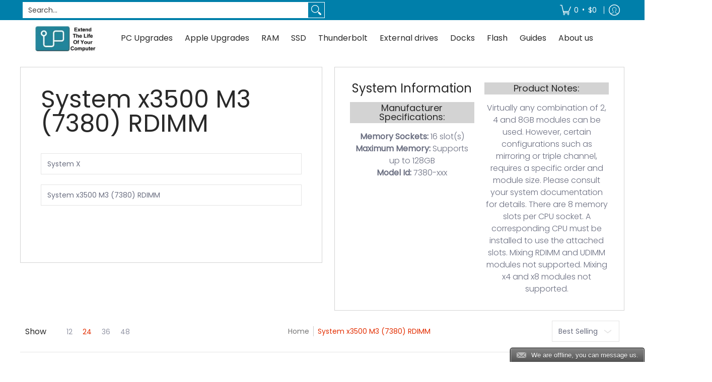

--- FILE ---
content_type: application/javascript; charset=UTF-8
request_url: https://upgradeable.ladesk.com/scripts/button.php?ChS=UTF-8&C=Widget&i=5d3cc36b&p=__S__www.upgradeable.com.au%2Fcollections%2Fibm_system-x_system-x3500-m3-7380-rdimm
body_size: 590
content:
function init_button_5d3cc36b(widget) {
    if (widget.isInitialized()) {
        return;
    }
    widget.initDateChanged('1768927687');
    widget.initCss('@media print { #{$buttonid} { display:none}}   ');
    widget.initHtml('<div style="bottom: 0px;right:0px;-ms-transform-origin:100% 100%; -webkit-transform-origin:100% 100%; transform-origin:100% 100%; z-index: 999997; position: fixed;"><!-- CollapsableBubbleTextFloatingBottom2 --><div style="position:relative; display:inline-block; text-align:center; box-shadow:0 0 2px #000000; -moz-box-shadow:0 0 2px #000000; -webkit-box-shadow:0 0 2px #000000; border:1px solid #000000; border-bottom:none; white-space:nowrap; border-radius:5px 5px 0 0; -moz-border-radius:5px 5px 0 0; -webkit-border-radius:5px 5px 0 0; cursor:pointer; font-size:13px; font-family:Arial,Verdana,Helvetica,sans-serif; color:#ffffff; line-height:26px; height:28px; box-sizing:border-box; -moz-box-sizing:border-box; -webkit-box-sizing:border-box; background:url(//upgradeable.ladesk.com/themes/install/_common_templates/img/cwpresets/bubble-01-white-pipe.png) repeat-x left bottom #7b7b7b;"><div style="font-size:13px; font-family:Arial,Verdana,Helvetica,sans-serif; color:#ffffff; position:static; text-shadow:0 1px #333333; -moz-text-shadow:0 1px #333333; -webkit-text-shadow:0 1px #333333; line-height:26px; height:26px; border:1px solid #bbbbbb; border-bottom:none; padding:0 10px 0 40px; border-radius:4px 4px 0 0; -moz-border-radius:4px 4px 0 0; -webkit-border-radius:4px 4px 0 0; background:url(//upgradeable.ladesk.com/themes/install/_common_templates/img/cwpresets/white-envelope.png) no-repeat 11px 7px;">We are offline, you can message us.</div></div></div>');
    widget.setTitleName('Contact us button');
    widget.onOffline();
    widget.initForm('scripts/generateWidget.php?v=5.60.2.20260109105047&t=1768927687&cwid=5d3cc36b', '500', '615', 'C', '', '1');

}
var widgets = LiveAgent.instance.getWidgetsByWidgetId('5d3cc36b');
var widgetsLength = widgets.length;
for (var i = 0; i < widgetsLength; i++) {
    init_button_5d3cc36b(widgets[i]);
}
